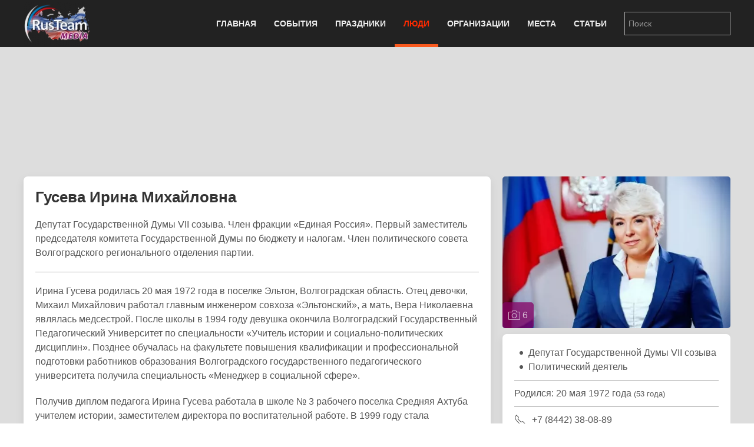

--- FILE ---
content_type: text/html; charset=utf-8
request_url: https://rus.team/people/guseva-irina-mikhajlovna
body_size: 9569
content:
<!DOCTYPE html>
<html lang="ru-ru" dir="ltr" vocab="http://schema.org/">
    <head>
        <meta http-equiv="X-UA-Compatible" content="IE=edge">
        <meta name="viewport" content="width=device-width, initial-scale=1">
        <link rel="shortcut icon" href="/images/favicon.png">
        <link rel="apple-touch-icon-precomposed" href="/images/apple-touch-icon.png">
        <meta charset="utf-8" />
	<base href="https://rus.team/people/guseva-irina-mikhajlovna" />
	<meta name="keywords" content="Государство, Политика, Государственная Дума, Образование, Общество, pubdate 17.05.2020" />
	<meta name="rights" content="Information Agency Rusteam" />
	<meta name="og:type" content="article" />
	<meta name="og:title" content="Гусева Ирина Михайловна - Депутат Государственной Думы VII созыва - Биография" />
	<meta name="og:description" content="Депутат Государственной Думы VII созыва. Член фракции «Единая Россия». Первый заместитель председателя комитета Государственной Думы по бюджету и налогам. Член политического совета Волгоградского регионального отделения партии." />
	<meta name="og:image" content="/images/article/12202/avatar.webp?actual=1589716200" />
	<meta name="og:url" content="https://rus.team/people/guseva-irina-mikhajlovna" />
	<meta name="article:published_time" content="2020-05-17MSK17:50:00+3:00" />
	<meta name="description" content="Депутат Государственной Думы VII созыва. Член фракции «Единая Россия». Первый заместитель председателя комитета Государственной Думы по бюджету и налогам. Член политического совета Волгоград" />
	<meta name="generator" content="Russian Information Agency Ruspekh" />
	<title>Гусева Ирина Михайловна - Депутат Государственной Думы VII созыва - Биография</title>
	<link href="https://rus.team/people/guseva-irina-mikhajlovna" rel="canonical" />
	<link href="/templates/yootheme/favicon.ico" rel="shortcut icon" type="image/vnd.microsoft.icon" />
	<link href="/templates/yootheme/css/theme.9.css?v=1766312662" rel="stylesheet" id="theme-style-css" />
	<link href="/templates/yootheme/css/theme.update.css?v=1.21.7" rel="stylesheet" id="theme-style-update-css" />
	<script src="/templates/yootheme/cache/scripts-fc1c20c2.js?v=1.21.7"></script>
	<script>
document.addEventListener('DOMContentLoaded', function() {
Array.prototype.slice.call(document.querySelectorAll('a span[id^="cloak"]')).forEach(function(span) {
    span.innerText = span.textContent;
});
});
	</script>

        <script src="https://cdn.adfinity.pro/code/rus.team/adfinity.js" async></script>
		<!-- Yandex.RTB -->
		<script>window.yaContextCb=window.yaContextCb||[]</script>
		<script src="https://yandex.ru/ads/system/context.js" async></script>
    </head>
    <body class="">

        
        
        <div class="tm-page">

                        
<div class="tm-header-mobile uk-hidden@m">


    <div class="uk-navbar-container">
        <nav uk-navbar>

                        <div class="uk-navbar-left">

                
                                <a class="uk-navbar-toggle" href="#tm-mobile" aria-label="Open menu" uk-toggle>
                    <div uk-navbar-toggle-icon></div>
                                    </a>
                
                
            </div>
            
                        <div class="uk-navbar-center">
                <a class="uk-navbar-item uk-logo" href="https://rus.team">
                    <img alt="РИА РусТим" src="/templates/yootheme/cache/logo-013bf271.webp" srcset="/templates/yootheme/cache/logo-013bf271.webp 113w, /templates/yootheme/cache/logo-5fd8c1ea.webp 150w" sizes="(min-width: 113px) 113px" data-width="113" data-height="75">                </a>
            </div>
            
            
        </nav>
    </div>

    

<div id="tm-mobile" uk-offcanvas mode="slide" overlay>
    <div class="uk-offcanvas-bar">

        <button class="uk-offcanvas-close" type="button" uk-close></button>

        
            
<div class="uk-child-width-1-1" uk-grid>    <div>
<div class="uk-panel" id="module-0">

    
    
<ul class="uk-nav uk-nav-default">
    
	<li class="uk-parent"><a href="/">Главная</a>
	<ul class="uk-nav-sub">

		<li><a href="/calendar">Календарь</a></li></ul></li>
	<li class="uk-parent"><a href="/events">События</a>
	<ul class="uk-nav-sub">

		<li><a href="/events/den-rozhdeniya">День рождения</a></li>
		<li><a href="/events/den-pamyati">День памяти</a></li></ul></li>
	<li><a href="/holidays">Праздники</a></li>
	<li class="uk-active"><a href="/people">Люди</a></li>
	<li><a href="/firms">Организации</a></li>
	<li><a href="/landmarks">Места</a></li>
	<li><a href="/articles">Статьи</a></li></ul>

</div>
</div>    <div>
<div class="uk-panel" id="module-94">

    
    
<div class="uk-panel custom" ><form id="search" class="uk-search uk-search-default" action="/search" method="post"><input class="uk-search-input" name="searchword" type="search" placeholder="Поиск" /></form></div>

</div>
</div></div>

            
    </div>
</div>

</div>


<div class="tm-header uk-visible@m" uk-header>



    
        <div class="uk-navbar-container">

            <div class="uk-container">
                <nav class="uk-navbar" uk-navbar="{&quot;align&quot;:&quot;left&quot;,&quot;boundary&quot;:&quot;!.uk-navbar-container&quot;}">

                                        <div class="uk-navbar-left">

                                                    
<a href="https://rus.team" class="uk-navbar-item uk-logo">
    <img alt="РИА РусТим" src="/templates/yootheme/cache/logo-013bf271.webp" srcset="/templates/yootheme/cache/logo-013bf271.webp 113w, /templates/yootheme/cache/logo-5fd8c1ea.webp 150w" sizes="(min-width: 113px) 113px" data-width="113" data-height="75"></a>
                        
                        
                    </div>
                    
                    
                                        <div class="uk-navbar-right">

                                                    
<ul class="uk-navbar-nav">
    
	<li class="uk-parent"><a href="/">Главная</a>
	<div class="uk-navbar-dropdown"><div class="uk-navbar-dropdown-grid uk-child-width-1-1" uk-grid><div><ul class="uk-nav uk-navbar-dropdown-nav">

		<li><a href="/calendar">Календарь</a></li></ul></div></div></div></li>
	<li class="uk-parent"><a href="/events">События</a>
	<div class="uk-navbar-dropdown"><div class="uk-navbar-dropdown-grid uk-child-width-1-1" uk-grid><div><ul class="uk-nav uk-navbar-dropdown-nav">

		<li><a href="/events/den-rozhdeniya">День рождения</a></li>
		<li><a href="/events/den-pamyati">День памяти</a></li></ul></div></div></div></li>
	<li><a href="/holidays">Праздники</a></li>
	<li class="uk-active"><a href="/people">Люди</a></li>
	<li><a href="/firms">Организации</a></li>
	<li><a href="/landmarks">Места</a></li>
	<li><a href="/articles">Статьи</a></li></ul>

                        
                        
<div class="uk-navbar-item" id="module-92">

    
    
<div class="uk-panel custom" ><form id="search" class="uk-search uk-search-default" action="/search" method="post"><input class="uk-search-input" name="searchword" type="search" placeholder="Поиск" /></form></div>

</div>


                    </div>
                    
                </nav>
            </div>

        </div>

    




</div>
            
            

            
            <div id="tm-main"  class="tm-main uk-section uk-section-default" uk-height-viewport="expand: true">
                <div class="uk-container">

                    
                            
            
            <div id="system-message-container" data-messages="[]">
</div>

            <!--no cash-->
    <div class='adfinity_block_10148 uk-margin-bottom' style="height: 150px"></div>
	<!-- Yandex.RTB R-A-705160-6
	<div class="uk-margin-bottom" id="yandex_rtb_R-A-705160-6" style="height: 150px"></div>
	<script>
        window.yaContextCb.push(()=>{
    	  Ya.Context.AdvManager.render({
    		renderTo: 'yandex_rtb_R-A-705160-6',
    		blockId: 'R-A-705160-6'
    	  })
    	})
    </script>-->



<div class="uk-flex uk-flex-between">
	</div>


<div class="uk-grid-medium" uk-grid>
    <div class="uk-width-2-3@s">
		<div class="uk-width-1-1 uk-hidden@s">
		
<!-- new gallery -->
<div class="uk-width-1-1 uk-inline uk-transition-toggle" tabindex="0">
	<div uk-lightbox>
					<a href="/images/article/12202/2017-02-16-299_33015-1_085421.webp" title="Гусева Ирина Михайловна" data-caption="Гусева Ирина Михайловна" data-alt="Гусева Ирина Михайловна">
			<img class="uk-transition-scale-up uk-transition-opaque uk-border-rounded" src="/images/article/12202/avatar.webp?actual=1589716200" width="390" height="260" alt="Гусева Ирина Михайловна">
		</a>						
							<a class="uk-hidden" href="/images/article/12202/2017-02-16-299_33015-2_117281.webp"></a>
							<a class="uk-hidden" href="/images/article/12202/2017-02-16-299_33015-3_123712.webp"></a>
							<a class="uk-hidden" href="/images/article/12202/2017-02-16-299_33015-5_136229.webp"></a>
							<a class="uk-hidden" href="/images/article/12202/2017-02-16-299_33015-7_147267.webp"></a>
							<a class="uk-hidden" href="/images/article/12202/2017-02-16-299_33015-9_153327.webp"></a>
				</div>
		<a class="uk-overlay uk-overlay-primary uk-position-bottom-left uk-padding-small uk-border-rounded uk-link-reset" href="#gallery" uk-toggle>
		<div class="uk-light"><span uk-icon="icon: camera"></span> 6</div>
	</a>
	</div>					
<!-- end new gallery -->		</div>
        <div class="uk-card uk-card-default uk-card-small uk-card-body">
			<h1>Гусева Ирина Михайловна</h1>
			<div>
				<div>Депутат Государственной Думы VII созыва. Член фракции «Единая Россия». Первый заместитель председателя комитета Государственной Думы по бюджету и налогам. Член политического совета Волгоградского регионального отделения партии.</div>

<hr />
<p>Ирина Гусева родилась 20 мая 1972 года в поселке Эльтон, Волгоградская область. Отец девочки, Михаил Михайлович работал главным инженером совхоза «Эльтонский», а мать, Вера Николаевна являлась медсестрой. После школы в 1994 году девушка окончила Волгоградский Государственный Педагогический Университет по специальности «Учитель истории и социально-политических дисциплин». Позднее обучалась на факультете повышения квалификации и профессиональной подготовки работников образования Волгоградского государственного педагогического университета получила специальность «Менеджер в социальной сфере».</p>

<p>Получив диплом педагога Ирина Гусева работала в школе № 3 рабочего поселка Средняя Ахтуба учителем истории, заместителем директора по воспитательной работе. В 1999 году стала директором Озерской основной общеобразовательной школы в поселке Третий Решающий. До 2001 года являлась директором Среднеахтубинской средней общеобразовательной школы № 3 имени Максима Горького.</p>

<p>С 2001 по 2003 год Гусева работала председателем комитета по образованию, молодежной политике и спорту администрации Среднеахтубинского района. Затем до 2009 году избиралась депутатом Волгоградской областной думы по Палласовскому одномандатному избирательному округу сначала при поддержке КПРФ, затем «Единой России». Возглавляла комитет по образованию. Входила в комитет по делам семьи, материнства и детства. Позднее являлась депутатом областной думы. Выступала членом политического совета Волгоградского регионального отделения партии «Единая Россия».</p>

<p>В сентябре 2013 года Ирина Михайловна стала депутатом городской думы Волгограда V созыва. На первом заседании городского парламента 16 сентября 2013 года избрана главой Волгограда. Через год, 23 июля 2014 года получила вакантный мандат депутата Государственной Думы VI созыва Дмитрия Конькова, перешедшего в Волгоградскую областную думу. Зарегистрирована депутатом нижней палаты парламента 30 июля 2014 года.</p>

<p>На выборах 18 сентября 2016 года Гусева Ирина Михайловна избрана Депутатом Государственной Думы VII созыва от избирательного округа 0084, Волжский - Волгоградская область. Член фракции «Единая Россия». Первый заместитель председателя комитета ГД по федеративному устройству и вопросам местного самоуправления. Дата начала полномочий: 18 сентября 2016 года. Впоследствии заняла пост Первого заместителя председателя комитета Государственной Думы по бюджету и налогам.</p>

<p>В период с 2014 по 2019 год, в течение исполнения полномочий депутата Государственной Думы VI и VII созыва, Ирина Михайловна выступила соавтором 209 законодательных инициатив и поправок к проектам федеральных законов.</p>

<hr />
<p><strong>Семья Ирины Гусевой</strong></p>

<p>Отец девочки, Михаил Михайлович работал главным инженером совхоза «Эльтонский».</p>

<p>Мать, Вера Николаевна являлась медсестрой.</p>

<p>Ирина Гусева замужем, в семье есть дочь.</p>

<p><strong>Награды Ирины Гусевой</strong></p>

<p>Нагрудный знак Министерства образования РФ «Почетный работник общего образования Российской Федерации»</p>

<p>Почетным знак Русской православной церкви «Во славу жен-мироносиц»</p>

<p>Звание «Почетный гражданин Палласовского муниципального района»</p>				<div class="uk-text-right"><i>17.05.2020</i></div>			</div>
		</div>
		
				<div class="uk-width-1-1 uk-hidden@s">
			<div class="devider"><span>Связанные статьи</span></div>
			
<div class="uk-card uk-card-default uk-card-small uk-height-small uk-grid-collapse uk-margin-small uk-box-shadow-small uk-box-shadow-hover-large" uk-grid>
	<div class="uk-width-2-5 uk-card-media-left uk-cover-container">
		<img src="/images/article/9578/avatar.webp?actual=1569466323" alt="" uk-cover>
			</div>
	<div class="uk-width-expand uk-padding-small uk-height-small uk-overflow-hidden">
	    <h1 class="uk-h5 uk-margin-remove">Государственная дума Российской Федерации</h1>
                <div class="uk-text-small uk-text-muted uk-padding-small uk-padding-remove-vertical uk-position-bottom-right">Политика</div>
	</div>
    <a class="uk-position-cover" href="/firms/gosudarstvennaya-duma-rossijskoj-federatsii" aria-label="Государственная дума Российской Федерации"></a>
</div>
<div class="uk-card uk-card-default uk-card-small uk-height-small uk-grid-collapse uk-margin-small uk-box-shadow-small uk-box-shadow-hover-large" uk-grid>
	<div class="uk-width-2-5 uk-card-media-left uk-cover-container">
		<img src="/images/article/22649/avatar.webp?actual=1574450400" alt="" uk-cover>
			</div>
	<div class="uk-width-expand uk-padding-small uk-height-small uk-overflow-hidden">
	    <h1 class="uk-h5 uk-margin-remove">Всероссийская политическая партия «Единая Россия»</h1>
                <div class="uk-text-small uk-text-muted uk-padding-small uk-padding-remove-vertical uk-position-bottom-right">Политика</div>
	</div>
    <a class="uk-position-cover" href="/articles/vserossijskaya-politicheskaya-partiya-edinaya-rossiya" aria-label="Всероссийская политическая партия «Единая Россия»"></a>
</div>		</div>				
				
		
				<div class="devider"><span>Связанные новости и события</span></div>
		<div class="uk-card uk-card-default uk-card-small uk-card-body">
			<ul class="uk-list uk-list-divider">
							<li class="uk-flex">
					<div class="uk-text-bold uk-margin-small-right">19.07.2018</div>
					<div><a href="#news_and_events_0" uk-toggle>Госдума одобрила проект Закона о совершенствовании пенсионной системы</a></div>
					<!-- This is the modal -->
					<div id="news_and_events_0" uk-modal>
						<div class="uk-modal-dialog uk-modal-body uk-margin-auto-vertical">
							<div class="uk-modal-header">
								<div class="uk-text-small uk-text-bold uk-text-center">19 июля 2018</div>
								<div class="uk-text-large uk-text-center uk-margin-small-bottom">Госдума одобрила проект Закона о совершенствовании пенсионной системы</div>							
							</div>
							<div class="uk-modal-body">									
								<div class="uk-align-left uk-margin-small-top uk-margin-small-bottom">
									<img data-src="/images/avatar/36032.jpg" width="180" height="120" uk-img>
								</div>									
								<div>Государственная Дума России 19 июля 2018 года одобрила в первом чтении проект закона о совершенствовании пенсионной системы. Реализация предлагаемых мер позволит ежегодно индексировать пенсии выше уровня инфляции при сбалансированности и долгосрочной финансовой устойчивости пенсионной системы Российской Федерации в целом.</div>
																<div class="uk-text-right"><a href="/news/odobren-proekt-zakona-o-sovershenstvovanii-pensionnoj-sistemy" title="Госдума одобрила проект Закона о совершенствовании пенсионной системы">Читать дальше</a></div>
															</div>
							<div class="uk-modal-footer">
								<div class="uk-flex uk-margin-small-top">
									<div class="uk-width-explode uk-text-left">
																			</div>
									<div class="uk-width-explode uk-text-center">
																				<button class="uk-button uk-button-danger uk-modal-close" type="button">Закрыть</button>
									</div>
									<div class="uk-width-explode uk-text-right">
																			</div>
								</div>
							</div>
						</div>
					</div>						
					
				</li>
						</ul>
		</div>
				
    </div>
    <div class="uk-width-1-3 uk-visible@s uk-overflow-hidden" uk-height-match=".left-bar">
		<div>			
			<div class="uk-grid-small" uk-grid>
				<div class="uk-width-1-1">
				
<!-- new gallery -->
<div class="uk-width-1-1 uk-inline uk-transition-toggle" tabindex="0">
	<div uk-lightbox>
					<a href="/images/article/12202/2017-02-16-299_33015-1_085421.webp" title="Гусева Ирина Михайловна" data-caption="Гусева Ирина Михайловна" data-alt="Гусева Ирина Михайловна">
			<img class="uk-transition-scale-up uk-transition-opaque uk-border-rounded" src="/images/article/12202/avatar.webp?actual=1589716200" width="390" height="260" alt="Гусева Ирина Михайловна">
		</a>						
							<a class="uk-hidden" href="/images/article/12202/2017-02-16-299_33015-2_117281.webp"></a>
							<a class="uk-hidden" href="/images/article/12202/2017-02-16-299_33015-3_123712.webp"></a>
							<a class="uk-hidden" href="/images/article/12202/2017-02-16-299_33015-5_136229.webp"></a>
							<a class="uk-hidden" href="/images/article/12202/2017-02-16-299_33015-7_147267.webp"></a>
							<a class="uk-hidden" href="/images/article/12202/2017-02-16-299_33015-9_153327.webp"></a>
				</div>
		<a class="uk-overlay uk-overlay-primary uk-position-bottom-left uk-padding-small uk-border-rounded uk-link-reset" href="#gallery" uk-toggle>
		<div class="uk-light"><span uk-icon="icon: camera"></span> 6</div>
	</a>
	</div>					
<!-- end new gallery -->				</div>
				
								<div class="uk-width-1-1">					
					<div class="uk-card uk-card-default uk-card-small uk-card-body">
												<ul class="uk-list uk-list-bullet uk-margin-remove">
														<li>Депутат Государственной Думы VII созыва</li>
														<li>Политический деятель</li>
													</ul>
						
                                                <hr/ class="uk-margin-small">
						<div>Родился: 20 мая 1972 года <small>(53 года)</small></div>
						<div></div>
                        
												<hr/ class="uk-margin-small">
						
																		<div class="uk-flex uk-flex-middle"><div class="uk-margin-small-right" uk-icon="receiver"></div><div>+7 (8442) 38-08-89</div></div>
																								<div class="uk-flex uk-flex-middle"><div class="uk-margin-small-right" uk-icon="world"></div><div><a href="http://duma.gov.ru/duma/persons/99112466/" target="_blank">Официальный сайт</a>, <a href="https://www.facebook.com/profile.php?id=100024682713326" target="_blank">Facebook</a>, <a href="https://www.instagram.com/i.m.guseva/" target="_blank">Instagram</a></div></div>
												
											</div>

				</div>
				
								<div class="uk-width-1-1">
					
<div class="uk-card uk-card-default uk-card-small uk-height-small uk-grid-collapse uk-margin-small uk-box-shadow-small uk-box-shadow-hover-large" uk-grid>
	<div class="uk-width-2-5 uk-card-media-left uk-cover-container">
		<img src="/images/article/9578/avatar.webp?actual=1569466323" alt="" uk-cover>
			</div>
	<div class="uk-width-expand uk-padding-small uk-height-small uk-overflow-hidden">
	    <h1 class="uk-h5 uk-margin-remove">Государственная дума Российской Федерации</h1>
                <div class="uk-text-small uk-text-muted uk-padding-small uk-padding-remove-vertical uk-position-bottom-right">Политика</div>
	</div>
    <a class="uk-position-cover" href="/firms/gosudarstvennaya-duma-rossijskoj-federatsii" aria-label="Государственная дума Российской Федерации"></a>
</div>
<div class="uk-card uk-card-default uk-card-small uk-height-small uk-grid-collapse uk-margin-small uk-box-shadow-small uk-box-shadow-hover-large" uk-grid>
	<div class="uk-width-2-5 uk-card-media-left uk-cover-container">
		<img src="/images/article/22649/avatar.webp?actual=1574450400" alt="" uk-cover>
			</div>
	<div class="uk-width-expand uk-padding-small uk-height-small uk-overflow-hidden">
	    <h1 class="uk-h5 uk-margin-remove">Всероссийская политическая партия «Единая Россия»</h1>
                <div class="uk-text-small uk-text-muted uk-padding-small uk-padding-remove-vertical uk-position-bottom-right">Политика</div>
	</div>
    <a class="uk-position-cover" href="/articles/vserossijskaya-politicheskaya-partiya-edinaya-rossiya" aria-label="Всероссийская политическая партия «Единая Россия»"></a>
</div>				</div>				
								<div class="uk-width-1-1">
					<div class="uk-card uk-card-default uk-card-small uk-card-body uk-text-small">
												<div><span class="uk-label">Категории</span>
												<a href="/people/category/gosudarstvo">Государство</a>, 												<a href="/people/category/politika">Политика</a>, 												<a href="/people/category/gosudarstvennaya-duma">Государственная Дума</a>, 												<a href="/people/category/obrazovanie">Образование</a>, 												<a href="/people/category/obschestvo">Общество</a>												</div>
												
												<div><span class="uk-label">Регионы</span>
												<a href="/people/category/moskva">Москва</a>, 												<a href="/people/category/rossiya">Россия</a>, 												<a href="/people/category/volgogradskaya-oblast">Волгоградская область</a>, 												<a href="/people/category/moskovskaya-oblast">Московская область</a>, 												<a href="/people/category/volgograd">Волгоград</a>												</div>
												
						
											</div>
				</div>
			</div>
		</div>
                <div class="uk-margin-top">
            <div class='adfinity_block_10150'></div>
            <!-- Yandex.RTB R-A-705160-8
            <div id="yandex_rtb_R-A-705160-8"></div>
            <script>
            window.yaContextCb.push(()=>{
            	Ya.Context.AdvManager.render({
            		"blockId": "R-A-705160-8",
            		"renderTo": "yandex_rtb_R-A-705160-8"
            	})
            })
            </script>-->
        </div>
            </div>
</div>
<div class="uk-margin-top">
<div class='adfinity_block_10149'></div>
</div>
<!-- Yandex.RTB R-A-705160-9
<script>
window.yaContextCb.push(()=>{
	Ya.Context.AdvManager.render({
		"blockId": "R-A-705160-9",
		"type": "floorAd",
		"platform": "desktop"
	})
})
</script>-->

<div class="uk-overlay uk-position-right uk-padding-remove uk-hidden@s">
	<div  class="uk-flex uk-flex-right" uk-sticky>
		<a href="#offcanvas" uk-toggle><div class="uk-label" style="margin-top: 160px; padding: 10px 2px 5px 7px;"><span style="writing-mode:tb-rl;">справочная информация</span></div></a>
	</div>
</div>

<div id="offcanvas" uk-offcanvas="overlay: true">
	<div class="uk-offcanvas-bar">
		<div class="uk-card uk-card-secondary uk-offcanvas-close">ЗАКРЫТЬ X</div>
		<div class="uk-margin-xlarge-top">
			<div class="uk-card uk-card-default uk-card-small uk-card-body">
				<ul class="uk-list uk-list-divider">
					<li>
					<div class="uk-h3" name="item title">Гусева Ирина Михайловна</div>
					</li>
					
										
					<li>
						<div>
							<ul class="uk-list uk-list-bullet uk-margin-remove uk-padding-remove">
																<li>Депутат Государственной Думы VII созыва</li>
																<li>Политический деятель</li>
															</ul>
						</div>
					</li>
										
										<li>
						<div>Родился: 20 мая 1972 года <small>(53 года)</small></div>
						<div></div>
					</li>
									
										<li>	
																		<div class="uk-flex uk-flex-middle"><div class="uk-margin-small-right" uk-icon="receiver"></div><div>+7 (8442) 38-08-89</div></div>
																								<div class="uk-flex uk-flex-middle"><div class="uk-margin-small-right" uk-icon="world"></div><div><a href="http://duma.gov.ru/duma/persons/99112466/" target="_blank">Официальный сайт</a>, <a href="https://www.facebook.com/profile.php?id=100024682713326" target="_blank">Facebook</a>, <a href="https://www.instagram.com/i.m.guseva/" target="_blank">Instagram</a></div></div>
											</li>	
										
										<li>
												<div><span class="uk-label">Категории</span>
												<a href="/people/category/gosudarstvo">Государство</a>, 												<a href="/people/category/politika">Политика</a>, 												<a href="/people/category/gosudarstvennaya-duma">Государственная Дума</a>, 												<a href="/people/category/obrazovanie">Образование</a>, 												<a href="/people/category/obschestvo">Общество</a>												</div>
												
												<div><span class="uk-label">Регионы</span>
												<a href="/people/category/moskva">Москва</a>, 												<a href="/people/category/rossiya">Россия</a>, 												<a href="/people/category/volgogradskaya-oblast">Волгоградская область</a>, 												<a href="/people/category/moskovskaya-oblast">Московская область</a>, 												<a href="/people/category/volgograd">Волгоград</a>												</div>
												
						
											</li>
									</ul>
			</div>
		</div>
	</div>
</div>

<div id="gallery" class="uk-modal-container  uk-border-rounded" uk-modal>
	<div class="uk-modal-dialog uk-modal-body uk-margin-auto-vertical uk-background-secondary">
		<div class="uk-flex uk-flex-between uk-margin-small-bottom uk-hidden@s uk-background-secondary">
			<div class="uk-background-muted uk-border-rounded gallery-changer" onclick="$('#gallery-plase').attr('class', 'uk-child-width-1-1 uk-grid-small'); UIkit.grid('#gallery-plase', {masonry: false}); $('.gallery-changer').attr('class', 'uk-background-muted uk-border-rounded gallery-changer'); $(this).attr('class', 'uk-background-default uk-border-rounded gallery-changer');">
				<div class="uk-height-1-1 uk-flex uk-flex-middle"><span uk-icon="more-vertical"></span></div>
			</div>
			<div class="uk-background-muted uk-border-rounded gallery-changer" onclick="UIkit.grid('#gallery-plase', {masonry: false}); $('#gallery-plase').attr('class', 'uk-child-width-1-2 uk-grid-small'); $('.gallery-changer').attr('class', 'uk-background-muted uk-border-rounded gallery-changer'); $(this).attr('class', 'uk-background-default uk-border-rounded gallery-changer'); UIkit.grid('#gallery-plase', {masonry: true});">
				<div class="uk-height-1-1 uk-flex uk-flex-middle"><span uk-icon="more-vertical"></span><span uk-icon="more-vertical"></span></div>
			</div>
			<div class="uk-background-default uk-border-rounded gallery-changer" onclick="$('#gallery-plase').attr('class', 'uk-child-width-1-3 uk-grid-small'); UIkit.grid('#gallery-plase', {masonry: false}); $('.gallery-changer').attr('class', 'uk-background-muted uk-border-rounded gallery-changer'); $(this).attr('class', 'uk-background-default uk-border-rounded gallery-changer'); UIkit.grid('#gallery-plase', {masonry: true});">
				<div class="uk-height-1-1 uk-flex uk-flex-middle"><span uk-icon="more-vertical"></span><span uk-icon="more-vertical"></span><span uk-icon="more-vertical"></span></div>
			</div>
			<div><span class="uk-icon-button uk-modal-close" uk-icon="close"></span></div>
		</div>
		<div id="gallery-plase" class="uk-child-width-1-3 uk-grid-small" uk-grid="masonry: true" uk-lightbox>
					<div>
				<a href="/images/article/12202/2017-02-16-299_33015-1_085421.webp" title="Гусева Ирина Михайловна" data-caption="Гусева Ирина Михайловна">
					<img class="uk-transition-scale-up uk-transition-opaque uk-border-rounded" data-src="/images/article/12202/2017-02-16-299_33015-1_085421.webp"  alt="Гусева Ирина Михайловна" uk-img>
										<div class="uk-overlay uk-overlay-default uk-border-rounded uk-padding-small uk-margin-small-left uk-position-bottom">
						<div class="uk-text-small uk-text-center">Гусева Ирина Михайловна</div>
					</div>
									</a>
			</div>
					<div>
				<a href="/images/article/12202/2017-02-16-299_33015-2_117281.webp">
					<img class="uk-transition-scale-up uk-transition-opaque uk-border-rounded" data-src="/images/article/12202/2017-02-16-299_33015-2_117281.webp"  alt="Гусева Ирина Михайловна" uk-img>
									</a>
			</div>
					<div>
				<a href="/images/article/12202/2017-02-16-299_33015-3_123712.webp">
					<img class="uk-transition-scale-up uk-transition-opaque uk-border-rounded" data-src="/images/article/12202/2017-02-16-299_33015-3_123712.webp"  alt="Гусева Ирина Михайловна" uk-img>
									</a>
			</div>
					<div>
				<a href="/images/article/12202/2017-02-16-299_33015-5_136229.webp">
					<img class="uk-transition-scale-up uk-transition-opaque uk-border-rounded" data-src="/images/article/12202/2017-02-16-299_33015-5_136229.webp"  alt="Гусева Ирина Михайловна" uk-img>
									</a>
			</div>
					<div>
				<a href="/images/article/12202/2017-02-16-299_33015-7_147267.webp">
					<img class="uk-transition-scale-up uk-transition-opaque uk-border-rounded" data-src="/images/article/12202/2017-02-16-299_33015-7_147267.webp"  alt="Гусева Ирина Михайловна" uk-img>
									</a>
			</div>
					<div>
				<a href="/images/article/12202/2017-02-16-299_33015-9_153327.webp">
					<img class="uk-transition-scale-up uk-transition-opaque uk-border-rounded" data-src="/images/article/12202/2017-02-16-299_33015-9_153327.webp"  alt="Гусева Ирина Михайловна" uk-img>
									</a>
			</div>
			
		</div>							
	</div>
</div>


            
                        
                </div>
            </div>
            
            
<div id="tm-bottom" class="tm-bottom uk-section-muted uk-section uk-padding-remove-vertical">

    
        
        
        
            
                
<div class="uk-child-width-expand@m uk-grid-small" uk-grid>    <div class="uk-width-1-1@m">
<div class="uk-panel" id="module-106">

    
    <div class="bannergroup">

	<div class="banneritem">
										<!-- Yandex.RTB R-A-705160-5 -->
<div id="yandex_rtb_R-A-705160-5"></div>
<script type="text/javascript">
    (function(w, d, n, s, t) {
        w[n] = w[n] || [];
        w[n].push(function() {
            Ya.Context.AdvManager.render({
                blockId: "R-A-705160-5",
                renderTo: "yandex_rtb_R-A-705160-5",
                async: true
            });
        });
        t = d.getElementsByTagName("script")[0];
        s = d.createElement("script");
        s.type = "text/javascript";
        s.src = "//an.yandex.ru/system/context.js";
        s.async = true;
        t.parentNode.insertBefore(s, t);
    })(this, this.document, "yandexContextAsyncCallbacks");
</script>				<div class="clr"></div>
	</div>

</div>

</div>
</div></div>
            
        
    
</div>


            <!-- Builder #footer -->
<div class="uk-section-secondary uk-section uk-padding-remove-top uk-padding-remove-bottom" uk-scrollspy="target: [uk-scrollspy-class]; cls: uk-animation-slide-bottom; delay: false;">
    
        
        
        
            
            <div class="uk-container uk-container-expand"><div class="uk-grid-margin" uk-grid>
<div class="uk-grid-item-match uk-width-1-1@m">
    
        
            
                        <div class="uk-panel uk-width-1-1">            
                
<div class="uk-panel uk-flex uk-flex-center uk-margin-top uk-margin-bottom" uk-scrollspy-class>
    
    
<ul class="uk-subnav">
    <li><a href="/">Главная</a></li><li><a href="/events">События</a></li><li><a href="/holidays">Праздники</a></li><li class="uk-active"><a href="/people">Люди</a></li><li><a href="/firms">Организации</a></li><li><a href="/landmarks">Места</a></li><li><a href="/articles">Статьи</a></li></ul>

</div>
<div class="uk-position-absolute uk-width-1-1" style="left: 0px; top: 10px;" uk-scrollspy-class><a href="#" title="На верх" uk-totop uk-scroll></a></div><hr uk-scrollspy-class><div class="uk-container uk-margin-bottom" uk-scrollspy-class>    <div class="uk-float-left" style="margin-right: 10px;">
        <div><a title="РИА Рустим" href="/firms/rusteam"><img src="/images/logo.png" alt="rus.team" width="180" height="120" /></a></div>
        <div class="uk-margin-small-top">
            <!-- Yandex.Metrika informer -->
            <a href="https://metrika.yandex.ru/stat/?id=23173432&amp;from=informer" target="_blank" rel="nofollow"><img src="https://informer.yandex.ru/informer/23173432/3_0_B953FFFF_9933FFFF_0_uniques" style="width:88px; height:31px; border:0;" alt="Яндекс.Метрика" title="Яндекс.Метрика: данные за сегодня (просмотры, визиты и уникальные посетители)" /></a>
            <!-- /Yandex.Metrika informer -->
            <!-- Yandex.Metrika counter -->
            <script type="text/javascript">
                (function(d, w, c) {
                    (w[c] = w[c] || []).push(function() {
                        try {
                            w.yaCounter23173432 = new Ya.Metrika({
                                id: 23173432,
                                clickmap: true,
                                trackLinks: true,
                                accurateTrackBounce: true
                            });
                        } catch (e) {}
                    });

                    var n = d.getElementsByTagName("script")[0],
                        x = "https://mc.yandex.ru/metrika/watch.js",
                        s = d.createElement("script"),
                        f = function() {
                            n.parentNode.insertBefore(s, n);
                        };
                    for (var i = 0; i < document.scripts.length; i++) {
                        if (document.scripts[i].src === x) {
                            return;
                        }
                    }
                    s.type = "text/javascript";
                    s.async = true;
                    s.src = x;

                    if (w.opera == "[object Opera]") {
                        d.addEventListener("DOMContentLoaded", f, false);
                    } else {
                        f();
                    }
                })(document, window, "yandex_metrika_callbacks");
            </script>
            <noscript><div><img src="https://mc.yandex.ru/watch/23173432" style="position:absolute; left:-9999px;" alt="" /></div></noscript>
            <!-- /Yandex.Metrika counter -->
            <!--LiveInternet counter-->
            <a href="https://www.liveinternet.ru/click" target="_blank"><img id="licnt04B3" width="88" height="31" style="border:0" title="LiveInternet: показано число просмотров за 24 часа, посетителей за 24 часа и за сегодня" src="[data-uri]" alt=""/></a>
            <script>
                (function(d, s) {
                    d.getElementById("licnt04B3").src =
                        "https://counter.yadro.ru/hit?t11.6;r" + escape(d.referrer) +
                        ((typeof(s) == "undefined") ? "" : ";s" + s.width + "*" + s.height + "*" +
                            (s.colorDepth ? s.colorDepth : s.pixelDepth)) + ";u" + escape(d.URL) +
                        ";h" + escape(d.title.substring(0, 150)) + ";" + Math.random()
                })
                (document, screen)
            </script>
            <!--/LiveInternet-->
        </div>
    </div>
    <div class="uk-text-small uk-text-left uk-text-center-small">© 2021 <a href="https://rus.team/">RusTeam.media</a>
        <div><strong>Российское информационное агентство Рустим</strong></div>
    </div>
    <div class="uk-text-small uk-margin-small-bottom"><strong>email:</strong> <span id="cloak7193e985249f3baf5634d67132f1dd7b">Адрес электронной почты защищен от спам-ботов. Для просмотра адреса в вашем браузере должен быть включен Javascript.</span><script type='text/javascript'>
				document.getElementById('cloak7193e985249f3baf5634d67132f1dd7b').innerHTML = '';
				var prefix = '&#109;a' + 'i&#108;' + '&#116;o';
				var path = 'hr' + 'ef' + '=';
				var addy7193e985249f3baf5634d67132f1dd7b = 'r&#105;&#97;' + '&#64;';
				addy7193e985249f3baf5634d67132f1dd7b = addy7193e985249f3baf5634d67132f1dd7b + 'r&#117;s' + '&#46;' + 't&#101;&#97;m';
				var addy_text7193e985249f3baf5634d67132f1dd7b = 'r&#105;&#97;' + '&#64;' + 'r&#117;s' + '&#46;' + 't&#101;&#97;m';document.getElementById('cloak7193e985249f3baf5634d67132f1dd7b').innerHTML += '<a ' + path + '\'' + prefix + ':' + addy7193e985249f3baf5634d67132f1dd7b + '\' target="_blank" rel="noopener noreferrer">'+addy_text7193e985249f3baf5634d67132f1dd7b+'<\/a>';
		</script>.</div>
    <div>Информационное агентство «Рустим», зарегистрировано Роскомнадзором, реестровая запись от 14.02.2022 ИА № ФС 77 - 82757,<br />знак информационной продукции 16+</div>
    <div class="uk-text-small uk-text-left uk-text-center-small">При полном или частичном использовании и воспроизведении материалов сайтов ссылка на <a href="https://rus.team/">RusTeam.media</a> обязательна. Для веб-сайтов интерактивная ссылка на сайт <a href="https://rus.team/">rus.team</a> обязательна. Мнение авторов публикаций может не совпадать с позицией редакции агентства. </div></div>
                        </div>
            
        
    
</div>
</div></div>
            
        
    
</div>

        </div>

        
        

    </body>
</html>
